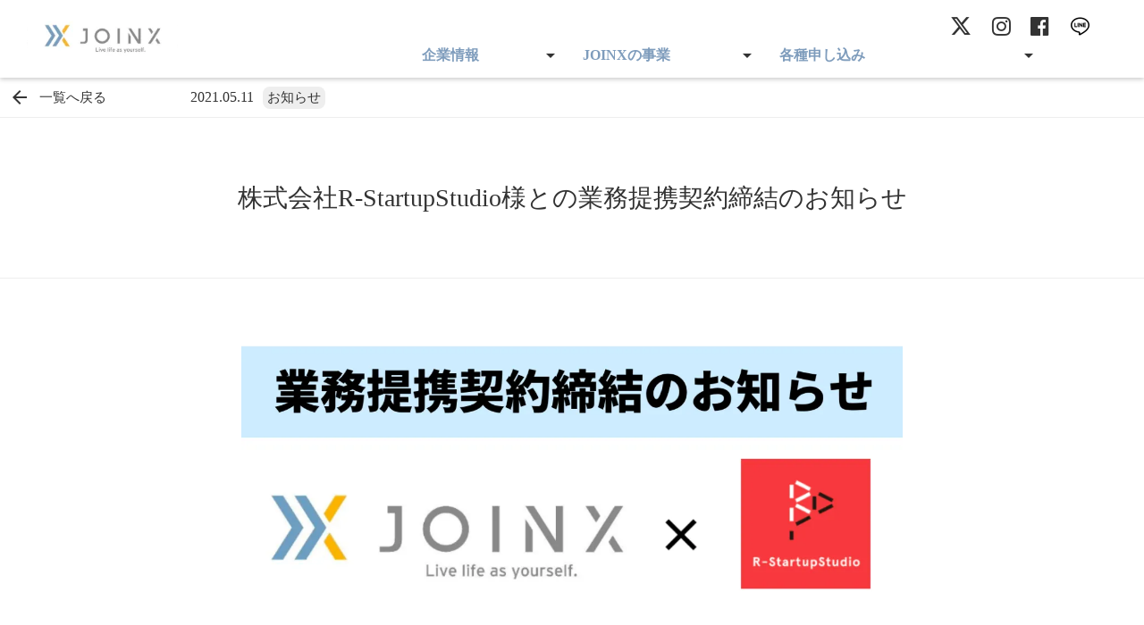

--- FILE ---
content_type: text/html;charset=utf-8
request_url: https://joinx.net/posts/qxCzq4VB
body_size: 68798
content:
<!DOCTYPE html>
<html lang="ja">
<head><meta charset="utf-8">
<meta name="viewport" content="width=device-width, initial-scale=1">
<title>JOINXブログ</title>
<link rel="preconnect" href="https://fonts.gstatic.com" crossorigin>
<meta name="generator" content="Studio.Design">
<meta name="robots" content="all">
<meta property="og:site_name" content="JOINXホームページ | 人、まち、仕事がつながる地域の拠点 | 富士市の地元企業のテレワーク・リモートワーク推進の拠点に">
<meta property="og:title" content="JOINXブログ">
<meta property="og:image" content="https://storage.googleapis.com/production-os-assets/assets/aa94cfad-4d15-45d9-81ca-e65964d72115">
<meta property="og:description" content="JOINXのブログです。">
<meta property="og:type" content="website">
<meta name="description" content="JOINXのブログです。">
<meta property="twitter:card" content="summary_large_image">
<meta property="twitter:image" content="https://storage.googleapis.com/production-os-assets/assets/aa94cfad-4d15-45d9-81ca-e65964d72115">
<meta name="apple-mobile-web-app-title" content="JOINXブログ">
<meta name="format-detection" content="telephone=no,email=no,address=no">
<meta name="chrome" content="nointentdetection">
<meta property="og:url" content="/posts/qxCzq4VB">
<link rel="icon" type="image/png" href="https://storage.googleapis.com/production-os-assets/assets/a5c46264-cb94-4535-9957-c37d442b0dc9" data-hid="2c9d455">
<link rel="apple-touch-icon" type="image/png" href="https://storage.googleapis.com/production-os-assets/assets/a5c46264-cb94-4535-9957-c37d442b0dc9" data-hid="74ef90c"><link rel="modulepreload" as="script" crossorigin href="/_nuxt/entry.6bc2a31e.js"><link rel="preload" as="style" href="/_nuxt/entry.4bab7537.css"><link rel="prefetch" as="image" type="image/svg+xml" href="/_nuxt/close_circle.c7480f3c.svg"><link rel="prefetch" as="image" type="image/svg+xml" href="/_nuxt/round_check.0ebac23f.svg"><link rel="prefetch" as="script" crossorigin href="/_nuxt/LottieRenderer.7dff33f0.js"><link rel="prefetch" as="script" crossorigin href="/_nuxt/error-404.3f1be183.js"><link rel="prefetch" as="script" crossorigin href="/_nuxt/error-500.4ea9075f.js"><link rel="stylesheet" href="/_nuxt/entry.4bab7537.css"><style>.page-enter-active{transition:.6s cubic-bezier(.4,.4,0,1)}.page-leave-active{transition:.3s cubic-bezier(.4,.4,0,1)}.page-enter-from,.page-leave-to{opacity:0}</style><style>:root{--rebranding-loading-bg:#e5e5e5;--rebranding-loading-bar:#222}</style><style>.app[data-v-d12de11f]{align-items:center;flex-direction:column;height:100%;justify-content:center;width:100%}.title[data-v-d12de11f]{font-size:34px;font-weight:300;letter-spacing:2.45px;line-height:30px;margin:30px}</style><style>.DynamicAnnouncer[data-v-cc1e3fda]{height:1px;margin:-1px;overflow:hidden;padding:0;position:absolute;width:1px;clip:rect(0,0,0,0);border-width:0;white-space:nowrap}</style><style>.TitleAnnouncer[data-v-1a8a037a]{height:1px;margin:-1px;overflow:hidden;padding:0;position:absolute;width:1px;clip:rect(0,0,0,0);border-width:0;white-space:nowrap}</style><style>.publish-studio-style[data-v-74fe0335]{transition:.4s cubic-bezier(.4,.4,0,1)}</style><style>.product-font-style[data-v-ed93fc7d]{transition:.4s cubic-bezier(.4,.4,0,1)}</style><style>/*! * Font Awesome Free 6.4.2 by @fontawesome - https://fontawesome.com * License - https://fontawesome.com/license/free (Icons: CC BY 4.0, Fonts: SIL OFL 1.1, Code: MIT License) * Copyright 2023 Fonticons, Inc. */.fa-brands,.fa-solid{-moz-osx-font-smoothing:grayscale;-webkit-font-smoothing:antialiased;--fa-display:inline-flex;align-items:center;display:var(--fa-display,inline-block);font-style:normal;font-variant:normal;justify-content:center;line-height:1;text-rendering:auto}.fa-solid{font-family:Font Awesome\ 6 Free;font-weight:900}.fa-brands{font-family:Font Awesome\ 6 Brands;font-weight:400}:host,:root{--fa-style-family-classic:"Font Awesome 6 Free";--fa-font-solid:normal 900 1em/1 "Font Awesome 6 Free";--fa-style-family-brands:"Font Awesome 6 Brands";--fa-font-brands:normal 400 1em/1 "Font Awesome 6 Brands"}@font-face{font-display:block;font-family:Font Awesome\ 6 Free;font-style:normal;font-weight:900;src:url(https://storage.googleapis.com/production-os-assets/assets/fontawesome/1629704621943/6.4.2/webfonts/fa-solid-900.woff2) format("woff2"),url(https://storage.googleapis.com/production-os-assets/assets/fontawesome/1629704621943/6.4.2/webfonts/fa-solid-900.ttf) format("truetype")}@font-face{font-display:block;font-family:Font Awesome\ 6 Brands;font-style:normal;font-weight:400;src:url(https://storage.googleapis.com/production-os-assets/assets/fontawesome/1629704621943/6.4.2/webfonts/fa-brands-400.woff2) format("woff2"),url(https://storage.googleapis.com/production-os-assets/assets/fontawesome/1629704621943/6.4.2/webfonts/fa-brands-400.ttf) format("truetype")}</style><style>.spinner[data-v-36413753]{animation:loading-spin-36413753 1s linear infinite;height:16px;pointer-events:none;width:16px}.spinner[data-v-36413753]:before{border-bottom:2px solid transparent;border-right:2px solid transparent;border-color:transparent currentcolor currentcolor transparent;border-style:solid;border-width:2px;opacity:.2}.spinner[data-v-36413753]:after,.spinner[data-v-36413753]:before{border-radius:50%;box-sizing:border-box;content:"";height:100%;position:absolute;width:100%}.spinner[data-v-36413753]:after{border-left:2px solid transparent;border-top:2px solid transparent;border-color:currentcolor transparent transparent currentcolor;border-style:solid;border-width:2px;opacity:1}@keyframes loading-spin-36413753{0%{transform:rotate(0deg)}to{transform:rotate(1turn)}}</style><style>@font-face{font-family:grandam;font-style:normal;font-weight:400;src:url(https://storage.googleapis.com/studio-front/fonts/grandam.ttf) format("truetype")}@font-face{font-family:Material Icons;font-style:normal;font-weight:400;src:url(https://storage.googleapis.com/production-os-assets/assets/material-icons/1629704621943/MaterialIcons-Regular.eot);src:local("Material Icons"),local("MaterialIcons-Regular"),url(https://storage.googleapis.com/production-os-assets/assets/material-icons/1629704621943/MaterialIcons-Regular.woff2) format("woff2"),url(https://storage.googleapis.com/production-os-assets/assets/material-icons/1629704621943/MaterialIcons-Regular.woff) format("woff"),url(https://storage.googleapis.com/production-os-assets/assets/material-icons/1629704621943/MaterialIcons-Regular.ttf) format("truetype")}.StudioCanvas{display:flex;height:auto;min-height:100dvh}.StudioCanvas>.sd{min-height:100dvh;overflow:clip}a,abbr,address,article,aside,audio,b,blockquote,body,button,canvas,caption,cite,code,dd,del,details,dfn,div,dl,dt,em,fieldset,figcaption,figure,footer,form,h1,h2,h3,h4,h5,h6,header,hgroup,html,i,iframe,img,input,ins,kbd,label,legend,li,main,mark,menu,nav,object,ol,p,pre,q,samp,section,select,small,span,strong,sub,summary,sup,table,tbody,td,textarea,tfoot,th,thead,time,tr,ul,var,video{border:0;font-family:sans-serif;line-height:1;list-style:none;margin:0;padding:0;text-decoration:none;-webkit-font-smoothing:antialiased;-webkit-backface-visibility:hidden;box-sizing:border-box;color:#333;transition:.3s cubic-bezier(.4,.4,0,1);word-spacing:1px}a:focus:not(:focus-visible),button:focus:not(:focus-visible),summary:focus:not(:focus-visible){outline:none}nav ul{list-style:none}blockquote,q{quotes:none}blockquote:after,blockquote:before,q:after,q:before{content:none}a,button{background:transparent;font-size:100%;margin:0;padding:0;vertical-align:baseline}ins{text-decoration:none}ins,mark{background-color:#ff9;color:#000}mark{font-style:italic;font-weight:700}del{text-decoration:line-through}abbr[title],dfn[title]{border-bottom:1px dotted;cursor:help}table{border-collapse:collapse;border-spacing:0}hr{border:0;border-top:1px solid #ccc;display:block;height:1px;margin:1em 0;padding:0}input,select{vertical-align:middle}textarea{resize:none}.clearfix:after{clear:both;content:"";display:block}[slot=after] button{overflow-anchor:none}</style><style>.sd{flex-wrap:nowrap;max-width:100%;pointer-events:all;z-index:0;-webkit-overflow-scrolling:touch;align-content:center;align-items:center;display:flex;flex:none;flex-direction:column;position:relative}.sd::-webkit-scrollbar{display:none}.sd,.sd.richText *{transition-property:all,--g-angle,--g-color-0,--g-position-0,--g-color-1,--g-position-1,--g-color-2,--g-position-2,--g-color-3,--g-position-3,--g-color-4,--g-position-4,--g-color-5,--g-position-5,--g-color-6,--g-position-6,--g-color-7,--g-position-7,--g-color-8,--g-position-8,--g-color-9,--g-position-9,--g-color-10,--g-position-10,--g-color-11,--g-position-11}input.sd,textarea.sd{align-content:normal}.sd[tabindex]:focus{outline:none}.sd[tabindex]:focus-visible{outline:1px solid;outline-color:Highlight;outline-color:-webkit-focus-ring-color}input[type=email],input[type=tel],input[type=text],select,textarea{-webkit-appearance:none}select{cursor:pointer}.frame{display:block;overflow:hidden}.frame>iframe{height:100%;width:100%}.frame .formrun-embed>iframe:not(:first-child){display:none!important}.image{position:relative}.image:before{background-position:50%;background-size:cover;border-radius:inherit;content:"";height:100%;left:0;pointer-events:none;position:absolute;top:0;transition:inherit;width:100%;z-index:-2}.sd.file{cursor:pointer;flex-direction:row;outline:2px solid transparent;outline-offset:-1px;overflow-wrap:anywhere;word-break:break-word}.sd.file:focus-within{outline-color:Highlight;outline-color:-webkit-focus-ring-color}.file>input[type=file]{opacity:0;pointer-events:none;position:absolute}.sd.text,.sd:where(.icon){align-content:center;align-items:center;display:flex;flex-direction:row;justify-content:center;overflow:visible;overflow-wrap:anywhere;word-break:break-word}.sd:where(.icon.fa){display:inline-flex}.material-icons{align-items:center;display:inline-flex;font-family:Material Icons;font-size:24px;font-style:normal;font-weight:400;justify-content:center;letter-spacing:normal;line-height:1;text-transform:none;white-space:nowrap;word-wrap:normal;direction:ltr;text-rendering:optimizeLegibility;-webkit-font-smoothing:antialiased}.sd:where(.icon.material-symbols){align-items:center;display:flex;font-style:normal;font-variation-settings:"FILL" var(--symbol-fill,0),"wght" var(--symbol-weight,400);justify-content:center;min-height:1em;min-width:1em}.sd.material-symbols-outlined{font-family:Material Symbols Outlined}.sd.material-symbols-rounded{font-family:Material Symbols Rounded}.sd.material-symbols-sharp{font-family:Material Symbols Sharp}.sd.material-symbols-weight-100{--symbol-weight:100}.sd.material-symbols-weight-200{--symbol-weight:200}.sd.material-symbols-weight-300{--symbol-weight:300}.sd.material-symbols-weight-400{--symbol-weight:400}.sd.material-symbols-weight-500{--symbol-weight:500}.sd.material-symbols-weight-600{--symbol-weight:600}.sd.material-symbols-weight-700{--symbol-weight:700}.sd.material-symbols-fill{--symbol-fill:1}a,a.icon,a.text{-webkit-tap-highlight-color:rgba(0,0,0,.15)}.fixed{z-index:2}.sticky{z-index:1}.button{transition:.4s cubic-bezier(.4,.4,0,1)}.button,.link{cursor:pointer}.submitLoading{opacity:.5!important;pointer-events:none!important}.richText{display:block;word-break:break-word}.richText [data-thread],.richText a,.richText blockquote,.richText em,.richText h1,.richText h2,.richText h3,.richText h4,.richText li,.richText ol,.richText p,.richText p>code,.richText pre,.richText pre>code,.richText s,.richText strong,.richText table tbody,.richText table tbody tr,.richText table tbody tr>td,.richText table tbody tr>th,.richText u,.richText ul{backface-visibility:visible;color:inherit;font-family:inherit;font-size:inherit;font-style:inherit;font-weight:inherit;letter-spacing:inherit;line-height:inherit;text-align:inherit}.richText p{display:block;margin:10px 0}.richText>p{min-height:1em}.richText img,.richText video{height:auto;max-width:100%;vertical-align:bottom}.richText h1{display:block;font-size:3em;font-weight:700;margin:20px 0}.richText h2{font-size:2em}.richText h2,.richText h3{display:block;font-weight:700;margin:10px 0}.richText h3{font-size:1em}.richText h4,.richText h5{font-weight:600}.richText h4,.richText h5,.richText h6{display:block;font-size:1em;margin:10px 0}.richText h6{font-weight:500}.richText [data-type=table]{overflow-x:auto}.richText [data-type=table] p{white-space:pre-line;word-break:break-all}.richText table{border:1px solid #f2f2f2;border-collapse:collapse;border-spacing:unset;color:#1a1a1a;font-size:14px;line-height:1.4;margin:10px 0;table-layout:auto}.richText table tr th{background:hsla(0,0%,96%,.5)}.richText table tr td,.richText table tr th{border:1px solid #f2f2f2;max-width:240px;min-width:100px;padding:12px}.richText table tr td p,.richText table tr th p{margin:0}.richText blockquote{border-left:3px solid rgba(0,0,0,.15);font-style:italic;margin:10px 0;padding:10px 15px}.richText [data-type=embed_code]{margin:20px 0;position:relative}.richText [data-type=embed_code]>.height-adjuster>.wrapper{position:relative}.richText [data-type=embed_code]>.height-adjuster>.wrapper[style*=padding-top] iframe{height:100%;left:0;position:absolute;top:0;width:100%}.richText [data-type=embed_code][data-embed-sandbox=true]{display:block;overflow:hidden}.richText [data-type=embed_code][data-embed-code-type=instagram]>.height-adjuster>.wrapper[style*=padding-top]{padding-top:100%}.richText [data-type=embed_code][data-embed-code-type=instagram]>.height-adjuster>.wrapper[style*=padding-top] blockquote{height:100%;left:0;overflow:hidden;position:absolute;top:0;width:100%}.richText [data-type=embed_code][data-embed-code-type=codepen]>.height-adjuster>.wrapper{padding-top:50%}.richText [data-type=embed_code][data-embed-code-type=codepen]>.height-adjuster>.wrapper iframe{height:100%;left:0;position:absolute;top:0;width:100%}.richText [data-type=embed_code][data-embed-code-type=slideshare]>.height-adjuster>.wrapper{padding-top:56.25%}.richText [data-type=embed_code][data-embed-code-type=slideshare]>.height-adjuster>.wrapper iframe{height:100%;left:0;position:absolute;top:0;width:100%}.richText [data-type=embed_code][data-embed-code-type=speakerdeck]>.height-adjuster>.wrapper{padding-top:56.25%}.richText [data-type=embed_code][data-embed-code-type=speakerdeck]>.height-adjuster>.wrapper iframe{height:100%;left:0;position:absolute;top:0;width:100%}.richText [data-type=embed_code][data-embed-code-type=snapwidget]>.height-adjuster>.wrapper{padding-top:30%}.richText [data-type=embed_code][data-embed-code-type=snapwidget]>.height-adjuster>.wrapper iframe{height:100%;left:0;position:absolute;top:0;width:100%}.richText [data-type=embed_code][data-embed-code-type=firework]>.height-adjuster>.wrapper fw-embed-feed{-webkit-user-select:none;-moz-user-select:none;user-select:none}.richText [data-type=embed_code_empty]{display:none}.richText ul{margin:0 0 0 20px}.richText ul li{list-style:disc;margin:10px 0}.richText ul li p{margin:0}.richText ol{margin:0 0 0 20px}.richText ol li{list-style:decimal;margin:10px 0}.richText ol li p{margin:0}.richText hr{border-top:1px solid #ccc;margin:10px 0}.richText p>code{background:#eee;border:1px solid rgba(0,0,0,.1);border-radius:6px;display:inline;margin:2px;padding:0 5px}.richText pre{background:#eee;border-radius:6px;font-family:Menlo,Monaco,Courier New,monospace;margin:20px 0;padding:25px 35px;white-space:pre-wrap}.richText pre code{border:none;padding:0}.richText strong{color:inherit;display:inline;font-family:inherit;font-weight:900}.richText em{font-style:italic}.richText a,.richText u{text-decoration:underline}.richText a{color:#007cff;display:inline}.richText s{text-decoration:line-through}.richText [data-type=table_of_contents]{background-color:#f5f5f5;border-radius:2px;color:#616161;font-size:16px;list-style:none;margin:0;padding:24px 24px 8px;text-decoration:underline}.richText [data-type=table_of_contents] .toc_list{margin:0}.richText [data-type=table_of_contents] .toc_item{color:currentColor;font-size:inherit!important;font-weight:inherit;list-style:none}.richText [data-type=table_of_contents] .toc_item>a{border:none;color:currentColor;font-size:inherit!important;font-weight:inherit;text-decoration:none}.richText [data-type=table_of_contents] .toc_item>a:hover{opacity:.7}.richText [data-type=table_of_contents] .toc_item--1{margin:0 0 16px}.richText [data-type=table_of_contents] .toc_item--2{margin:0 0 16px;padding-left:2rem}.richText [data-type=table_of_contents] .toc_item--3{margin:0 0 16px;padding-left:4rem}.sd.section{align-content:center!important;align-items:center!important;flex-direction:column!important;flex-wrap:nowrap!important;height:auto!important;max-width:100%!important;padding:0!important;width:100%!important}.sd.section-inner{position:static!important}@property --g-angle{syntax:"<angle>";inherits:false;initial-value:180deg}@property --g-color-0{syntax:"<color>";inherits:false;initial-value:transparent}@property --g-position-0{syntax:"<percentage>";inherits:false;initial-value:.01%}@property --g-color-1{syntax:"<color>";inherits:false;initial-value:transparent}@property --g-position-1{syntax:"<percentage>";inherits:false;initial-value:100%}@property --g-color-2{syntax:"<color>";inherits:false;initial-value:transparent}@property --g-position-2{syntax:"<percentage>";inherits:false;initial-value:100%}@property --g-color-3{syntax:"<color>";inherits:false;initial-value:transparent}@property --g-position-3{syntax:"<percentage>";inherits:false;initial-value:100%}@property --g-color-4{syntax:"<color>";inherits:false;initial-value:transparent}@property --g-position-4{syntax:"<percentage>";inherits:false;initial-value:100%}@property --g-color-5{syntax:"<color>";inherits:false;initial-value:transparent}@property --g-position-5{syntax:"<percentage>";inherits:false;initial-value:100%}@property --g-color-6{syntax:"<color>";inherits:false;initial-value:transparent}@property --g-position-6{syntax:"<percentage>";inherits:false;initial-value:100%}@property --g-color-7{syntax:"<color>";inherits:false;initial-value:transparent}@property --g-position-7{syntax:"<percentage>";inherits:false;initial-value:100%}@property --g-color-8{syntax:"<color>";inherits:false;initial-value:transparent}@property --g-position-8{syntax:"<percentage>";inherits:false;initial-value:100%}@property --g-color-9{syntax:"<color>";inherits:false;initial-value:transparent}@property --g-position-9{syntax:"<percentage>";inherits:false;initial-value:100%}@property --g-color-10{syntax:"<color>";inherits:false;initial-value:transparent}@property --g-position-10{syntax:"<percentage>";inherits:false;initial-value:100%}@property --g-color-11{syntax:"<color>";inherits:false;initial-value:transparent}@property --g-position-11{syntax:"<percentage>";inherits:false;initial-value:100%}</style><style>.snackbar[data-v-e23c1c77]{align-items:center;background:#fff;border:1px solid #ededed;border-radius:6px;box-shadow:0 16px 48px -8px rgba(0,0,0,.08),0 10px 25px -5px rgba(0,0,0,.11);display:flex;flex-direction:row;gap:8px;justify-content:space-between;left:50%;max-width:90vw;padding:16px 20px;position:fixed;top:32px;transform:translateX(-50%);-webkit-user-select:none;-moz-user-select:none;user-select:none;width:480px;z-index:9999}.snackbar.v-enter-active[data-v-e23c1c77],.snackbar.v-leave-active[data-v-e23c1c77]{transition:.4s cubic-bezier(.4,.4,0,1)}.snackbar.v-enter-from[data-v-e23c1c77],.snackbar.v-leave-to[data-v-e23c1c77]{opacity:0;transform:translate(-50%,-10px)}.snackbar .convey[data-v-e23c1c77]{align-items:center;display:flex;flex-direction:row;gap:8px;padding:0}.snackbar .convey .icon[data-v-e23c1c77]{background-position:50%;background-repeat:no-repeat;flex-shrink:0;height:24px;width:24px}.snackbar .convey .message[data-v-e23c1c77]{font-size:14px;font-style:normal;font-weight:400;line-height:20px;white-space:pre-line}.snackbar .convey.error .icon[data-v-e23c1c77]{background-image:url(/_nuxt/close_circle.c7480f3c.svg)}.snackbar .convey.error .message[data-v-e23c1c77]{color:#f84f65}.snackbar .convey.success .icon[data-v-e23c1c77]{background-image:url(/_nuxt/round_check.0ebac23f.svg)}.snackbar .convey.success .message[data-v-e23c1c77]{color:#111}.snackbar .button[data-v-e23c1c77]{align-items:center;border-radius:40px;color:#4b9cfb;display:flex;flex-shrink:0;font-family:Inter;font-size:12px;font-style:normal;font-weight:700;justify-content:center;line-height:16px;padding:4px 8px}.snackbar .button[data-v-e23c1c77]:hover{background:#f5f5f5}</style><style>a[data-v-757b86f2]{align-items:center;border-radius:4px;bottom:20px;height:20px;justify-content:center;left:20px;perspective:300px;position:fixed;transition:0s linear;width:84px;z-index:2000}@media (hover:hover){a[data-v-757b86f2]{transition:.4s cubic-bezier(.4,.4,0,1);will-change:width,height}a[data-v-757b86f2]:hover{height:32px;width:200px}}[data-v-757b86f2] .custom-fill path{fill:var(--03ccd9fe)}.fade-enter-active[data-v-757b86f2],.fade-leave-active[data-v-757b86f2]{position:absolute;transform:translateZ(0);transition:opacity .3s cubic-bezier(.4,.4,0,1);will-change:opacity,transform}.fade-enter-from[data-v-757b86f2],.fade-leave-to[data-v-757b86f2]{opacity:0}</style><style>.design-canvas__modal{height:100%;pointer-events:none;position:fixed;transition:none;width:100%;z-index:2}.design-canvas__modal:focus{outline:none}.design-canvas__modal.v-enter-active .studio-canvas,.design-canvas__modal.v-leave-active,.design-canvas__modal.v-leave-active .studio-canvas{transition:.4s cubic-bezier(.4,.4,0,1)}.design-canvas__modal.v-enter-active .studio-canvas *,.design-canvas__modal.v-leave-active .studio-canvas *{transition:none!important}.design-canvas__modal.isNone{transition:none}.design-canvas__modal .design-canvas__modal__base{height:100%;left:0;pointer-events:auto;position:fixed;top:0;transition:.4s cubic-bezier(.4,.4,0,1);width:100%;z-index:-1}.design-canvas__modal .studio-canvas{height:100%;pointer-events:none}.design-canvas__modal .studio-canvas>*{background:none!important;pointer-events:none}</style></head>
<body ><div id="__nuxt"><div><span></span><span></span><!----></div></div><script type="application/json" id="__NUXT_DATA__" data-ssr="true">[["Reactive",1],{"data":2,"state":62,"_errors":63,"serverRendered":65,"path":66,"pinia":67},{"dynamicDataposts/qxCzq4VB":3},{"cover":4,"WrKOkrNz":5,"Lp2aucdt":8,"ezXsHbxs":24,"author":25,"title":44,"body":45,"slug":46,"_meta":47,"_filter":58,"id":61},"https://storage.googleapis.com/studio-cms-assets/projects/d7WlDLkgWV/s-1240x700_v-fms_webp_88e541b2-e365-4e06-a711-0e8ce07b22b5.png",{"slug":6,"title":7,"oLJ_zAlU":8,"_meta":9,"_filter":22,"id":23},"info","お知らせ","#EEEEEE",{"project":10,"publishedAt":12,"createdAt":13,"order":14,"publishType":15,"schema":16,"uid":20,"updatedAt":21},{"id":11},"VeNTUgJp2oBVY8rZswAh",["Date","2022-12-25T04:24:02.000Z"],["Date","2022-12-25T04:23:59.000Z"],0,"change",{"id":17,"key":18,"postType":19},"m1eiGEbZ9KkFkLsdu0JH","crEJo6JE","blank","ZJUUUV7D",["Date","2024-11-21T10:14:45.000Z"],[],"NUqXrGgxaubQpxwWNUYC","2021.05.11",{"bio":26,"avatar":27,"title":28,"slug":29,"_meta":30,"_filter":42,"id":43},"","https://storage.googleapis.com/studio-cms-assets/projects/d7WlDLkgWV/s-512x512_webp_59bbbc79-f5f5-42f4-a776-b548c95eec4f.png","Webmaster","colten",{"project":31,"publishedAt":32,"createdAt":33,"order":34,"publishType":35,"schema":36,"uid":40,"updatedAt":41},{"id":11},["Date","2023-11-25T07:39:00.000Z"],["Date","2022-11-24T01:14:37.000Z"],1,"draft",{"id":37,"key":38,"postType":39},"j5Zulbd1XIBvpuIaomxc","writers","user","o1iNmxFU",["Date","2022-12-15T21:59:27.000Z"],[],"lfcS0GAbPWYjRoAaOJ7E","株式会社R-StartupStudio様との業務提携契約締結のお知らせ","\u003Cfigure data-uid=\"o7hGnePs\" data-time=\"1671151807744\" data-thread=\"\" style=\"text-align: \">\u003Cimg src=\"https://storage.googleapis.com/studio-cms-assets/projects/d7WlDLkgWV/s-1240x700_v-fms_webp_1b6bd2b3-18ef-4d48-b3cd-de7bbde5e679.png\" alt=\"\" width=\"\" height=\"\">\u003Cfigcaption>\u003C/figcaption>\u003C/figure>\u003Cp data-uid=\"jEDlzqeJ\" data-time=\"1671151823079\">これまでも両社ともにスタートアップや地方新規事業の支援を行ってきました。今後は連携し、地方で活動する挑戦者の支援を強化・拡大をするとともに、地方でもプロフェッショナルへ安心して相談できる環境を作ることで、新たなアイディアや技術の誕生を加速させるべく、この度の業務提携に至りました。\u003C/p>\u003Cp data-uid=\"GgUUp0TK\" data-time=\"1671151825429\">\u003C/p>\u003Cp data-uid=\"np6ZaUT_\" data-time=\"1671151823079\">【 協業による多角的支援 \u003Cs>コワーキングスペースのスタートアップスタジオ化\u003C/s> 】\u003Cbr>コロナ禍になり、働き方が多角化する中で、シェアオフィスやワークスペースを利用するなど、自社オフィスといった拠点を持たない起業家は増えています。 今回支援の拠点となる静岡県のコワーキングスペースでは、単に「働く場所を共有する」というよりも、各分野のプロフェッショナルとの繋がりを可能にし、クリエーターにとって働きやすく、多くの可能性が期待できる空間です。\u003Cbr>そこへ、R-StartupStudio様というプレシード段階 のプロジェクト(起業家)と各種クリエイターをマッチ ングして、プロジェクト支援をする仕組みを持つスタートアップスタジオが提携し、合わさることで、「地方のコワーキングスペースのスタートアップスタジオ化」を可能としました。\u003C/p>\u003Cp data-uid=\"fMWncpBz\" data-time=\"1671151823079\">〈関連記事〉\u003C/p>\u003Cp data-uid=\"JEioXXAU\" data-time=\"1671151836787\">\u003Ca href=\"https://www.atpress.ne.jp/news/258210\" data-has-link=\"true\">主役は地方！地方に眠る技術を世の中へ　 地方創生×スタートアップ　 協業による地方活性化に向けた共同支援が2021年5月始動\u003C/a>\u003C/p>\u003Cp data-uid=\"h3p5NJqN\" data-time=\"1671151841586\">\u003C/p>\u003Cp data-uid=\"FUv_GCDP\" data-time=\"1671151850933\">＜団体概要＞\u003C/p>\u003Cp data-uid=\"vGtyzooC\" data-time=\"1671151850934\">\u003Cbr>名称　　　：株式会社R-StartupStudio\u003Cbr>所在地　　：〒106-0041 東京都港区麻布台1-8-10 麻生偕成ビル1F\u003Cbr>代表者氏名：生原 雄大\u003Cbr>設立　　　：2019年1月\u003Cbr>事業内容　：スタートアップ支援とインキュベーションスタジオ\u003Cbr>URL：\u003Ca target=\"\" href=\"https://r-startupstudio.com\" data-has-link=\"true\" rel=\"\">https://r-startupstudio.com\u003C/a>\u003C/p>","qxCzq4VB",{"project":48,"publishedAt":49,"createdAt":50,"order":51,"publishType":15,"schema":52,"uid":56,"updatedAt":57},{"id":11},["Date","2021-05-11T00:51:00.000Z"],["Date","2022-12-16T00:49:26.000Z"],583,{"id":53,"key":54,"postType":55},"qErXova48Kgoatibj0Tr","posts","post","Dn4oj9rl",["Date","2023-11-25T06:39:13.000Z"],[59,60],"author:o1iNmxFU","WrKOkrNz:ZJUUUV7D","Z8oVJ90hqY1odcc7nXMY",{},{"dynamicDataposts/qxCzq4VB":64},null,true,"/posts/qxCzq4VB",{"cmsContentStore":68,"indexStore":72,"projectStore":75,"productStore":97,"pageHeadStore":852},{"listContentsMap":69,"contentMap":70},["Map"],["Map",71,3],"posts/qxCzq4VB",{"routeType":73,"host":74},"publish","joinx.net",{"project":76},{"id":77,"name":78,"type":79,"customDomain":26,"iconImage":26,"coverImage":80,"displayBadge":81,"integrations":82,"snapshot_path":95,"snapshot_id":96,"recaptchaSiteKey":-1},"d7WlDLkgWV","JOINX","web","https://storage.googleapis.com/production-os-assets/assets/aa94cfad-4d15-45d9-81ca-e65964d72115",false,[83,86,89,92],{"integration_name":84,"code":85},"custom-code","true",{"integration_name":87,"code":88},"google-analytics","G-3SY5FLXS9M",{"integration_name":90,"code":91},"google-tag-manager","GTM-W2G59MM",{"integration_name":93,"code":94},"typesquare","unused","https://storage.googleapis.com/studio-publish/projects/d7WlDLkgWV/BqN4g1GLWr/","BqN4g1GLWr",{"product":98,"isLoaded":65,"selectedModalIds":849,"redirectPage":64,"isInitializedRSS":81,"pageViewMap":850,"symbolViewMap":851},{"breakPoints":99,"colors":112,"fonts":113,"head":198,"info":204,"pages":211,"resources":730,"symbols":743,"style":753,"styleVars":755,"enablePassword":81,"classes":815,"publishedUid":848},[100,103,106,109],{"maxWidth":101,"name":102},480,"mobile",{"maxWidth":104,"name":105},990,"tablet",{"maxWidth":107,"name":108},320,"mini",{"maxWidth":110,"name":111},1280,"small",[],[114,144,149,153,158,162,166,168,170,172,174,178,182,184,186,190,194],{"family":115,"subsets":116,"variants":124,"vendor":143},"Fira Sans",[117,118,119,120,121,122,123],"cyrillic","cyrillic-ext","greek","greek-ext","latin","latin-ext","vietnamese",[125,126,127,128,129,130,131,132,133,134,135,136,137,138,139,140,141,142],"100","100italic","200","200italic","300","300italic","regular","italic","500","500italic","600","600italic","700","700italic","800","800italic","900","900italic","google",{"family":145,"subsets":146,"variants":148,"vendor":143},"Prompt",[121,122,147,123],"thai",[125,126,127,128,129,130,131,132,133,134,135,136,137,138,139,140,141,142],{"family":150,"subsets":151,"variants":152,"vendor":143},"Lato",[121,122],[125,126,129,130,131,132,137,138,141,142],{"family":154,"subsets":155,"variants":157,"vendor":143},"Noto Sans JP",[156,121],"japanese",[125,129,131,133,137,141],{"family":159,"subsets":160,"variants":161,"vendor":143},"Zen Maru Gothic",[117,119,156,121,122],[129,131,133,137,141],{"family":163,"subsets":164,"variants":165,"vendor":143},"Kosugi",[117,156,121,122],[131],{"family":167,"vendor":93},"新ゴ B JIS2004",{"family":169,"vendor":93},"新ゴ M JIS2004",{"family":171,"vendor":93},"ゴシックMB101 M JIS2004",{"family":173,"vendor":93},"ゴシックMB101 DB JIS2004",{"family":175,"subsets":176,"variants":177,"vendor":143},"Kosugi Maru",[117,156,121,122],[131],{"family":179,"subsets":180,"variants":181,"vendor":143},"Zen Kaku Gothic New",[117,156,121,122],[129,131,133,137,141],{"family":183,"vendor":93},"こぶりなゴシック W6 JIS2004",{"family":185,"vendor":93},"ヒラギノUD角ゴF W6 JIS2004",{"family":187,"subsets":188,"variants":189,"vendor":143},"Inter,'Noto Sans JP'",[117,118,119,120,121,122,123],[125,127,129,131,133,135,137,139,141],{"family":191,"subsets":192,"variants":193,"vendor":143},"Inter",[117,118,119,120,121,122,123],[125,127,129,131,133,135,137,139,141],{"family":195,"subsets":196,"variants":197,"vendor":143},"Roboto Condensed",[117,118,119,120,121,122,123],[129,130,131,132,137,138],{"favicon":199,"lang":200,"meta":201,"title":203},"https://storage.googleapis.com/production-os-assets/assets/a5c46264-cb94-4535-9957-c37d442b0dc9","ja",{"description":202,"og:image":26},"静岡県富士市に本社を置く企業、株式会社JOINXです。コワーキングスペース「WORX」を運営しております。駐車場あり 会議 自習室 読書 作業 ネット まったり 趣味 休憩 イベント サブカル フリーマーケット e-kagaku セミナー キッチンカー ポップアップストア ドリンク飲み放題 ゲーム ネット使い放題 コピー機 無料貸出品あり 電源 受付常駐 LINE 齊藤麻衣 リンカーン中村 月額会員 スポット利用 有料ルーム シェアオフィス 店頭販売 レッドブル","JOINXホームページ | 人、まち、仕事がつながる地域の拠点 | 富士市の地元企業のテレワーク・リモートワーク推進の拠点に",{"baseWidth":205,"created_at":206,"screen":207,"type":79,"updated_at":209,"version":210},1920,1518591100346,{"height":208,"isAutoHeight":81,"width":110,"workingState":81},600,1518792996878,"4.1.9",[212,225,238,253,265,276,287,292,296,300,304,308,312,316,320,324,328,331,339,347,355,363,371,379,387,395,403,411,419,427,435,441,449,457,465,473,485,494,499,505,511,520,529,538,547,556,565,574,583,593,602,611,620,629,638,642,647,651,655,659,663,667,671,675,679,683,687,691,694,704,710,716,725],{"head":213,"id":217,"position":218,"type":219,"uuid":220,"symbolIds":221},{"favicon":214,"lang":200,"meta":215,"title":203},"https://storage.googleapis.com/production-os-assets/assets/d27623e2-2f24-4d29-8b75-3549777f80e9",{"description":216,"og:image":26},"静岡県富士市に拠点を置く企業、株式会社JOINXです。コワーキングスペース「WORX」を運営しております。","/",{"x":14,"y":14},"page","383fd642-6038-4c94-827d-50987000b69a",[222,223,224],"9078eba6-3f96-4b8a-af5e-4cef63a4b47e","e4376a62-2d57-4618-a6d5-bdcae90aac0b","8f6bfafa-62eb-4d2d-8e08-b15624ebd034",{"head":226,"id":235,"type":219,"uuid":236,"symbolIds":237},{"customCode":227},{"bodyEnd":228,"headEnd":232},[229],{"memo":26,"src":230,"uuid":231},"\u003C!DOCTYPE html>\n\u003Chtml lang=\"en\">\n\u003Chead>\n  \u003Cmeta charset=\"UTF-8\" />\n  \u003Cmeta name=\"viewport\" content=\"width=device-width, initial-scale=1.0\" />\n  \u003Ctitle>Mt. Fuji Tours | 富士山ツアー\u003C/title>\n  \u003Clink href=\"https://cdn.jsdelivr.net/npm/tailwindcss@2.2.19/dist/tailwind.min.css\" rel=\"stylesheet\">\n  \u003Cstyle>\n    html {\n      scroll-behavior: smooth;\n    }\n  \u003C/style>\n\u003C/head>\n\n\u003Cbody class=\"bg-gray-50 text-gray-800 font-sans\">\n  \u003C!-- 言語切り替えボタン -->\n  \u003Cdiv class=\"fixed top-4 right-4 z-50\">\n    \u003Cbutton id=\"lang-toggle\" class=\"bg-blue-600 text-white px-4 py-2 rounded-full text-sm hover:bg-blue-700 transition\">\n      日本語\n    \u003C/button>\n  \u003C/div>\n\n  \u003C!-- Hero Section -->\n  \u003Cheader class=\"bg-blue-600 text-white text-center py-16\">\n    \u003Ch1 id=\"title\" class=\"text-4xl font-bold mb-4\">Mt. Fuji Adventure Tours\u003C/h1>\n    \u003Cp id=\"subtitle\" class=\"text-lg max-w-2xl mx-auto\">\n      Discover the beauty of Japan's most iconic mountain with our unforgettable guided tours.\n    \u003C/p>\n  \u003C/header>\n\n  \u003C!-- About Section -->\n  \u003Csection class=\"py-12 text-center max-w-3xl mx-auto px-4\">\n    \u003Ch2 id=\"about-title\" class=\"text-2xl font-semibold mb-4\">Why Choose Our Tours?\u003C/h2>\n    \u003Cp id=\"about-text\" class=\"text-gray-600\">\n      Experience the best of Mt. Fuji and its surroundings — from serene lakes and lush forests \n      to traditional villages and breathtaking views.\n    \u003C/p>\n  \u003C/section>\n\n  \u003C!-- Tour List Section -->\n  \u003Csection class=\"bg-white py-12 px-4\">\n    \u003Ch2 id=\"tour-title\" class=\"text-3xl font-bold text-center mb-8\">Our Featured Tours\u003C/h2>\n\n    \u003Cdiv class=\"grid grid-cols-1 md:grid-cols-2 gap-8 max-w-5xl mx-auto\">\n\n      \u003Cdiv class=\"tour-card bg-gray-100 p-6 rounded-2xl shadow hover:shadow-lg transition\">\n        \u003Ch3 id=\"tour1-title\" class=\"text-xl font-semibold mb-2\">1. Mt. Fuji Climbing Experience\u003C/h3>\n        \u003Cp id=\"tour1-text\" class=\"text-gray-600 mb-4\">\n          Join a guided climb to Japan’s highest peak and watch the sunrise from the summit.\n        \u003C/p>\n        \u003Cul class=\"text-sm text-gray-500\" id=\"tour1-info\">\n          \u003Cli>⏱ Duration: 2 days / 1 night\u003C/li>\n          \u003Cli>📍 Starting Point: Kawaguchiko Station\u003C/li>\n          \u003Cli>💴 Price: ¥35,000 per person\u003C/li>\n        \u003C/ul>\n      \u003C/div>\n\n      \u003Cdiv class=\"tour-card bg-gray-100 p-6 rounded-2xl shadow hover:shadow-lg transition\">\n        \u003Ch3 id=\"tour2-title\" class=\"text-xl font-semibold mb-2\">2. Fuji Five Lakes Cycling Tour\u003C/h3>\n        \u003Cp id=\"tour2-text\" class=\"text-gray-600 mb-4\">\n          Explore the scenic Fuji Five Lakes area by bike, perfect for nature lovers and photographers.\n        \u003C/p>\n        \u003Cul class=\"text-sm text-gray-500\" id=\"tour2-info\">\n          \u003Cli>⏱ Duration: 1 day\u003C/li>\n          \u003Cli>📍 Starting Point: Lake Kawaguchi\u003C/li>\n          \u003Cli>💴 Price: ¥12,000 per person\u003C/li>\n        \u003C/ul>\n      \u003C/div>\n\n      \u003Cdiv class=\"tour-card bg-gray-100 p-6 rounded-2xl shadow hover:shadow-lg transition\">\n        \u003Ch3 id=\"tour3-title\" class=\"text-xl font-semibold mb-2\">3. Cultural Heritage & Onsen Tour\u003C/h3>\n        \u003Cp id=\"tour3-text\" class=\"text-gray-600 mb-4\">\n          Visit traditional villages, taste local cuisine, and relax in hot springs with Fuji views.\n        \u003C/p>\n        \u003Cul class=\"text-sm text-gray-500\" id=\"tour3-info\">\n          \u003Cli>⏱ Duration: 1 day\u003C/li>\n          \u003Cli>📍 Starting Point: Gotemba Station\u003C/li>\n          \u003Cli>💴 Price: ¥18,000 per person\u003C/li>\n        \u003C/ul>\n      \u003C/div>\n\n      \u003Cdiv class=\"tour-card bg-gray-100 p-6 rounded-2xl shadow hover:shadow-lg transition\">\n        \u003Ch3 id=\"tour4-title\" class=\"text-xl font-semibold mb-2\">4. Lake Ashi Cruise & Hakone Day Trip\u003C/h3>\n        \u003Cp id=\"tour4-text\" class=\"text-gray-600 mb-4\">\n          Take a relaxing cruise on Lake Ashi and explore the historic Hakone Shrine with Mt. Fuji views.\n        \u003C/p>\n        \u003Cul class=\"text-sm text-gray-500\" id=\"tour4-info\">\n          \u003Cli>⏱ Duration: 1 day\u003C/li>\n          \u003Cli>📍 Starting Point: Odawara Station\u003C/li>\n          \u003Cli>💴 Price: ¥15,000 per person\u003C/li>\n        \u003C/ul>\n      \u003C/div>\n\n    \u003C/div>\n  \u003C/section>\n\n  \u003C!-- Contact Section -->\n  \u003Csection class=\"bg-blue-50 py-12 text-center\">\n    \u003Ch2 id=\"contact-title\" class=\"text-2xl font-semibold mb-4\">Book Your Adventure Today!\u003C/h2>\n    \u003Cp id=\"contact-text\" class=\"text-gray-600 mb-6\">\n      Contact us for more details, group discounts, or custom tour plans.\n    \u003C/p>\n    \u003Ca href=\"mailto:info@fujitours.jp\" id=\"contact-button\"\n       class=\"bg-blue-600 text-white px-6 py-3 rounded-full font-medium hover:bg-blue-700 transition\">\n      Contact Us\n    \u003C/a>\n  \u003C/section>\n\n  \u003C!-- Footer -->\n  \u003Cfooter class=\"bg-gray-800 text-gray-300 text-center py-6 text-sm\">\n    © 2025 Mt. Fuji Adventure Tours. All rights reserved.\n  \u003C/footer>\n\n  \u003C!-- JavaScript: 言語切り替え -->\n  \u003Cscript>\n    const langBtn = document.getElementById(\"lang-toggle\");\n    let isJapanese = false;\n\n    const texts = {\n      en: {\n        title: \"Mt. Fuji Adventure Tours\",\n        subtitle: \"Discover the beauty of Japan's most iconic mountain with our unforgettable guided tours.\",\n        aboutTitle: \"Why Choose Our Tours?\",\n        aboutText: \"Experience the best of Mt. Fuji and its surroundings — from serene lakes and lush forests to traditional villages and breathtaking views.\",\n        tourTitle: \"Our Featured Tours\",\n        tour1: [\"1. Mt. Fuji Climbing Experience\", \"Join a guided climb to Japan’s highest peak and watch the sunrise from the summit.\", \"⏱ Duration: 2 days / 1 night\u003Cbr>📍 Starting Point: Kawaguchiko Station\u003Cbr>💴 Price: ¥35,000 per person\"],\n        tour2: [\"2. Fuji Five Lakes Cycling Tour\", \"Explore the scenic Fuji Five Lakes area by bike, perfect for nature lovers and photographers.\", \"⏱ Duration: 1 day\u003Cbr>📍 Starting Point: Lake Kawaguchi\u003Cbr>💴 Price: ¥12,000 per person\"],\n        tour3: [\"3. Cultural Heritage & Onsen Tour\", \"Visit traditional villages, taste local cuisine, and relax in hot springs with Fuji views.\", \"⏱ Duration: 1 day\u003Cbr>📍 Starting Point: Gotemba Station\u003Cbr>💴 Price: ¥18,000 per person\"],\n        tour4: [\"4. Lake Ashi Cruise & Hakone Day Trip\", \"Take a relaxing cruise on Lake Ashi and explore the historic Hakone Shrine with Mt. Fuji views.\", \"⏱ Duration: 1 day\u003Cbr>📍 Starting Point: Odawara Station\u003Cbr>💴 Price: ¥15,000 per person\"],\n        contactTitle: \"Book Your Adventure Today!\",\n        contactText: \"Contact us for more details, group discounts, or custom tour plans.\",\n        contactButton: \"Contact Us\"\n      },\n      ja: {\n        title: \"富士山アドベンチャーツアー\",\n        subtitle: \"日本の象徴・富士山の美しさを体験する特別なガイド付きツアーへ。\",\n        aboutTitle: \"私たちのツアーが選ばれる理由\",\n        aboutText: \"富士山周辺の自然、伝統、絶景を一度に楽しめる充実のプランをご用意しています。\",\n        tourTitle: \"おすすめツアー\",\n        tour1: [\"1. 富士山登山体験ツアー\", \"ガイド付きで日本最高峰の山へ登頂。山頂からのご来光は一生の思い出に。\", \"⏱ 所要時間：1泊2日\u003Cbr>📍 出発地：河口湖駅\u003Cbr>💴 料金：お一人様 ¥35,000\"],\n        tour2: [\"2. 富士五湖サイクリングツアー\", \"自然と写真を楽しみながら、富士五湖エリアを自転車で巡る1日旅。\", \"⏱ 所要時間：日帰り\u003Cbr>📍 出発地：河口湖\u003Cbr>💴 料金：お一人様 ¥12,000\"],\n        tour3: [\"3. 文化体験と温泉ツアー\", \"伝統的な村や郷土料理を巡り、富士山を望む温泉で癒されるリラックス旅。\", \"⏱ 所要時間：日帰り\u003Cbr>📍 出発地：御殿場駅\u003Cbr>💴 料金：お一人様 ¥18,000\"],\n        tour4: [\"4. 芦ノ湖クルーズ＆箱根日帰りツアー\", \"芦ノ湖クルーズと箱根神社散策で、富士山の絶景を満喫。\", \"⏱ 所要時間：日帰り\u003Cbr>📍 出発地：小田原駅\u003Cbr>💴 料金：お一人様 ¥15,000\"],\n        contactTitle: \"今すぐツアーを予約！\",\n        contactText: \"詳細や団体割引、カスタムツアーのご相談はお気軽にお問い合わせください。\",\n        contactButton: \"お問い合わせ\"\n      }\n    };\n\n    function setLang(lang) {\n      const t = texts[lang];\n      document.getElementById(\"title\").textContent = t.title;\n      document.getElementById(\"subtitle\").textContent = t.subtitle;\n      document.getElementById(\"about-title\").textContent = t.aboutTitle;\n      document.getElementById(\"about-text\").textContent = t.aboutText;\n      document.getElementById(\"tour-title\").textContent = t.tourTitle;\n\n      for (let i = 1; i \u003C= 4; i++) {\n        document.getElementById(`tour${i}-title`).textContent = t[`tour${i}`][0];\n        document.getElementById(`tour${i}-text`).textContent = t[`tour${i}`][1];\n        document.getElementById(`tour${i}-info`).innerHTML = t[`tour${i}`][2];\n      }\n\n      document.getElementById(\"contact-title\").textContent = t.contactTitle;\n      document.getElementById(\"contact-text\").textContent = t.contactText;\n      document.getElementById(\"contact-button\").textContent = t.contactButton;\n    }\n\n    langBtn.addEventListener(\"click\", () => {\n      isJapanese = !isJapanese;\n      langBtn.textContent = isJapanese ? \"English\" : \"日本語\";\n      setLang(isJapanese ? \"ja\" : \"en\");\n    });\n  \u003C/script>\n\u003C/body>\n\u003C/html>\n","a85954b9-8ee0-4269-8694-a7336fdb5812",[233],{"memo":26,"src":26,"uuid":234},"0a164e37-be0f-4a18-b0e9-b9d226d655d0","3","b9d4e2c2-006a-48fe-b571-8c24992641fe",[],{"head":239,"id":249,"type":219,"uuid":250,"symbolIds":251},{"customCode":240,"meta":245,"title":248},{"bodyEnd":241},[242],{"memo":26,"src":243,"uuid":244},"\u003Cscript src=\"https://ajax.googleapis.com/ajax/libs/jquery/3.4.1/jquery.min.js\">\u003C/script>\n\u003Cscript src=\"https://cdnjs.cloudflare.com/ajax/libs/jquery-easing/1.4.1/jquery.easing.min.js\">\u003C/script>\n\u003Cscript src=\"https://cdnjs.cloudflare.com/ajax/libs/jquery-throttle-debounce/1.1/jquery.ba-throttle-debounce.js\">\u003C/script>\n\u003Cscript>\nvar img = $('#space-logo');\nvar initialWidth = img.width();\nvar initialHeight = img.height();\n\n$(function() {\n  $(window).scroll(\n    $.throttle(250, function() {\n        if ($(window).scrollTop() != 0) {\n            img.stop().animate({\n                width: initialWidth * 0.7,\n                height: initialHeight * 0.7\n            }, 300,'swing');\n        } else if ($(window).scrollTop() == 0 ) {\n            img.stop().animate({\n                width: initialWidth,\n                height: initialHeight\n            }, 300,'swing');\n        }\n    })\n  );\n});\n\u003C/script>","f0583104-f009-40e2-a863-cebf4fc366d4",{"description":246,"robots":247},"地域実践アカデミー　宇宙科学科のページです。この科では、鹿児島県南種子町に建設中の宇宙基地や、科学教室、地域クラブの1部活を包括します。","noindex","地域実践アカデミー | 宇宙科学科","space","2b115e70-f3ab-42d1-a061-68e52d562e0a",[252,224,223],"4883dc70-fcfa-4373-8a30-fca64ff01846",{"head":254,"id":262,"type":219,"uuid":263,"symbolIds":264},{"customCode":255,"meta":259,"title":261},{"bodyEnd":256},[257],{"memo":26,"src":258,"uuid":244},"\u003Cscript src=\"https://ajax.googleapis.com/ajax/libs/jquery/3.4.1/jquery.min.js\">\u003C/script>\n\u003Cscript src=\"https://cdnjs.cloudflare.com/ajax/libs/jquery-easing/1.4.1/jquery.easing.min.js\">\u003C/script>\n\u003Cscript src=\"https://cdnjs.cloudflare.com/ajax/libs/jquery-throttle-debounce/1.1/jquery.ba-throttle-debounce.js\">\u003C/script>\n\u003Cscript>\nvar img = $('#main-logo');\nvar initialWidth = img.width();\nvar initialHeight = img.height();\n\n$(function() {\n  $(window).scroll(\n    $.throttle(250, function() {\n        if ($(window).scrollTop() != 0) {\n            img.stop().animate({\n                width: initialWidth * 0.7,\n                height: initialHeight * 0.7\n            }, 300,'swing');\n        } else if ($(window).scrollTop() == 0 ) {\n            img.stop().animate({\n                width: initialWidth,\n                height: initialHeight\n            }, 300,'swing');\n        }\n    })\n  );\n});\n\u003C/script>",{"description":260,"robots":247},"地域実践アカデミー　女性活躍科のページです。この科では、このみ会、みらいてらす、はぐくむFUJIオフィシャルサポーターを包括します。","地域実践アカデミー | 女性活躍科","josei","f474f0c0-7b90-470c-b192-be7ef32687b4",[222,224,223],{"head":266,"id":273,"type":219,"uuid":274,"symbolIds":275},{"customCode":267,"meta":270,"title":272},{"bodyEnd":268},[269],{"memo":26,"src":258,"uuid":244},{"description":271,"robots":247},"地域実践アカデミー　地域経営科のページです。この科では、大学生3ヶ月インターンシップやご当地ハンバーガー、地域活性化、地域クラブ、産学官金連携を包括します。","地域実践アカデミー | 地域経営科","keiei","c183b3c8-52e4-48f7-83b1-d1bff0b53545",[222,224,223],{"head":277,"id":284,"type":219,"uuid":285,"symbolIds":286},{"customCode":278,"meta":281,"title":283},{"bodyEnd":279},[280],{"memo":26,"src":258,"uuid":244},{"description":282},"JOINXの事業、地域実践アカデミーのページです。地域経営科/宇宙科学科/女性活躍科の3つのカテゴリーがございます。","地域実践アカデミー | TOPページ","academy","a2d6bbc4-15e2-4ba9-b121-d319865581e3",[222,224,223],{"id":288,"redirectTo":289,"type":290,"uuid":291},"worx/recipe/worx新富士","/worxshinfuji","redirect","8368df27-5d31-4619-8484-50fe51e91fe6",{"id":293,"redirectTo":294,"type":290,"uuid":295},"worx/recipe/fuji","/worxfuji","61438375-c775-42e5-be8f-0b821ee62fd6",{"id":297,"redirectTo":298,"type":290,"uuid":299},"worx/recipe/worxnagoya","/coworking#worxnagoya","5e0b72f5-e09a-4852-802a-8caa23b80849",{"id":301,"redirectTo":302,"type":290,"uuid":303},"worx/recipe_category/岡山","/coworking#cocreation","20f20f48-e6f0-40c9-983d-2f9610890528",{"id":305,"redirectTo":306,"type":290,"uuid":307},"worx/recipe/fujibiz","/worxfujihojin","202c0212-3526-433a-b45b-4ad6029914bb",{"id":309,"redirectTo":310,"type":290,"uuid":311},"blog/company","/aboutus","d4ec5693-b79a-4f53-aad2-5aba12eead00",{"id":313,"redirectTo":314,"type":290,"uuid":315},"blog/news","/blog","e340e9c5-f396-43be-b994-4f6c4f8e2d75",{"id":317,"redirectTo":318,"type":290,"uuid":319},"worx/price","/worxfuji#price","b0a55b93-e007-4ad4-bbed-9d2e3195d865",{"id":321,"redirectTo":322,"type":290,"uuid":323},"worx/recipe","/coworking","b81af676-f56d-4fa4-bf04-b6c0684b0d3a",{"id":325,"redirectTo":326,"type":290,"uuid":327},"contact2","/contact","03253f6c-b753-4ba5-97d9-697c9f29c392",{"id":329,"redirectTo":294,"type":290,"uuid":330},"worx","5e513a86-f6e2-416f-a18f-555fd7c12a98",{"head":332,"id":336,"type":219,"uuid":337,"symbolIds":338},{"meta":333,"title":335},{"description":334},"株式会社JOINXは、静岡県富士市に本社を置く企業です。コワーキング事業を始め、地方活性化事業、テレワーク推進事業をはじめ、産学金官連携した持続可能な地方創生を目指します。","会社案内","aboutus","509342e2-12d5-4be2-9659-3a415b13c6f1",[222,223],{"head":340,"id":344,"type":219,"uuid":345,"symbolIds":346},{"meta":341,"title":343},{"description":342},"仲間や地域社会に“JOIN”して、関わる⼈すべてが⾃分らしく⽣きられる社会の構築・未来の創造に貢献します。","企業理念","ourvision","a548977a-c543-43bd-b9b8-86fa603d0f63",[222],{"head":348,"id":352,"type":219,"uuid":353,"symbolIds":354},{"meta":349,"title":351},{"description":350},"JOINXを支えてくださるメンバーを紹介します。"," チームメンバー紹介","team","58755ed8-9f25-45f2-8243-baa667695a89",[222,223],{"head":356,"id":360,"type":219,"uuid":361,"symbolIds":362},{"meta":357,"title":359},{"description":358},"JOINXの旬の情報を発信していきます。","JOINX新聞","news","7afbae49-a287-488f-8e62-182c166726e4",[222,223],{"head":364,"id":368,"type":219,"uuid":369,"symbolIds":370},{"meta":365,"title":367},{"description":366},"弊社へのお問合せはこちらからお願いします。","お問い合わせ","contact","389070f4-ff45-4bbb-bd36-f12db889fe64",[222,223],{"head":372,"id":376,"type":219,"uuid":377,"symbolIds":378},{"meta":373,"title":375},{"description":374},"コワーキングスペース「WORX」を始め、姉妹店の情報はこちらから。","コワーキング事業","coworking","4c99b28b-7d9a-47ea-85e0-1e0c7ba3fc9b",[222,223],{"head":380,"id":384,"type":219,"uuid":385,"symbolIds":386},{"meta":381,"title":383},{"description":382},"WORX法人プラン。法人登記や住所利用、ポストのご利用も可能。イベントやセミナーの会場としても利用可。主契約+子契約により個人でのご利用よりコストを削減できます。姉妹店の相互利用、来客利用、有料ルームを会員価格でご利用いただけます。"," WORX法人案内ページ","worxfujihojin","6306c032-a0aa-49e7-9847-fe6e232b346d",[222,223],{"head":388,"id":392,"type":219,"uuid":393,"symbolIds":394},{"meta":389,"title":391},{"description":390},"静岡県富士市にある100席以上のフリー席が充実／ コーディネーターが常駐で安心の静岡県最大級のコワーキングスペース。ミーティングルーム2部屋、最大30名利用可能なセミナールームあり。 2階建ての施設でフロア面積350坪の広々とした空間と、駐車場も無料で40台完備。 Wi-Fi完備・郵便/宅配受け取り可能・平日22時まで営業・駐車場完備・フリードリンク。"," WORX富士","worxfuji","88c45ee6-7c78-4858-b3e1-1cb542b14ae5",[222,223],{"head":396,"id":400,"type":219,"uuid":401,"symbolIds":402},{"meta":397,"title":399},{"description":398},"WORXの会員登録ページです。登録の前に施設利用規約約款をお読みください。","WORX会員登録","worxsignup","f2e0392d-b2ac-41b9-be97-86b3a7177b01",[222,223],{"head":404,"id":408,"type":219,"uuid":409,"symbolIds":410},{"meta":405,"title":407},{"description":406},"WORX富士ではミーティングルーム2部屋、最大30名利用可能なセミナールームあり。WORX新富士ではウェブ会議が出来る個室があります。"," WORX有料ルーム","worxresv","21056931-08da-4d96-bc52-425d3c9c21d8",[222,223],{"head":412,"id":416,"type":219,"uuid":417,"symbolIds":418},{"meta":413,"title":415},{"description":414},"WORXの特定商取引に基づく表記です。","特定商取引に基づく表記","worxcommerce","638b35c3-b89f-40c3-8a71-fcd64361f8b9",[222,223],{"head":420,"id":424,"type":219,"uuid":425,"symbolIds":426},{"meta":421,"title":423},{"description":422},"WORXの会員登録の前に施設利用規約約款をお読みください。","WORXご利用規約","worxterms_shinfuji","b4756bf0-cc6b-414d-9394-de11ac08554f",[222],{"head":428,"id":432,"type":219,"uuid":433,"symbolIds":434},{"meta":429,"title":431},{"description":430},"JOINXのプライバシーポリシーです。","プライバシーポリシー","privacy","b2b0e5c3-4284-42c7-acea-84750314c282",[222,223],{"head":436,"id":438,"type":219,"uuid":439,"symbolIds":440},{"meta":437,"title":423},{"description":422},"worxterms","b86f7e8f-5e00-4969-9a64-7bdc8a69b4c7",[222],{"head":442,"id":446,"type":219,"uuid":447,"symbolIds":448},{"meta":443,"title":445},{"description":444},"JR新富士駅改札口から徒歩1分 新富士駅ASTY内のコワーキング。個室でウェブ会議が可能。新幹線のちょっとした待ち時間にも。高速Wi-Fiはもちろん、フリードリンクや充電器などの無料貸し出し品も充実。","WORX新富士","worxshinfuji","849f8b56-4f11-48c2-80a2-ac5140301cb0",[222,223],{"head":450,"id":454,"type":219,"uuid":455,"symbolIds":456},{"meta":451,"title":453},{"description":452},"市民、地域団体、企業、学校・大学、行政などの様々な団体とJOINXが力を合わせて連携・協働しながら、地域を創生する活動を推進します。","協働プロジェクト","partners","9eb1c40d-a9c5-43e2-a7d7-072a322d9f7c",[222,223],{"head":458,"id":462,"type":219,"uuid":463,"symbolIds":464},{"meta":459,"title":461},{"description":460},"JOINXの教育活動をご紹介します。","教育","education","b3b02c29-e0be-49ee-af7c-3fab2e52e10e",[222,223],{"head":466,"id":470,"type":219,"uuid":471,"symbolIds":472},{"meta":467,"title":469},{"description":468},"JOINXの共創事業をご紹介します。","TOMONI（共創）事業","tomoni","9075fd26-0eef-4418-8263-904ec3d0d7cd",[222,223],{"head":474,"id":482,"type":219,"uuid":483,"symbolIds":484},{"customCode":475,"meta":479,"title":481},{"bodyEnd":476},[477],{"memo":26,"src":258,"uuid":478},"acd22611-dcb4-4026-a689-f8461117d79d",{"description":480},"少子高齢化が進み、産業活動を担う労働力人口不足が深刻化している日本社会において、海外人材の採用は今後必要不可欠になっていくと言えます。 そこで、これまで様々な企業の海外人材採用に携わってきた講師が、講義とワークを交えながら、海外人材採用の基礎知識や成功事例の学習から実践的なスキルの習得まで幅広く支援する特別な講座をご用意させていただきました。海外人材の自社採用を検討されている企業はもちろんのこと、海外人材の採用代行をはじめとする、海外人材を取り扱う人材サービスを新規展開していきたい企業にも最適な内容となっておりますので、皆さまのご参加を心よりお待ちしております。","海外人材の採用研修とは？","globaltalent","a51ba6b3-ee9c-4e0c-8cf0-ecc395d9665d",[222],{"head":486,"id":490,"type":219,"uuid":491,"symbolIds":492},{"meta":487,"title":489},{"description":488},"イベントで魅力を発信！貴社のファンが未来の仲間に！MEETUP採用とは？ 交流会のようなイベントを通じて企業の魅力を発信し、企業のファンとなった人を獲得する、採用手法の一つです。","イベントMEETUPイベント","meetup2025fuji","3b26a9c2-f5f3-4636-b2c9-c0349f918420",[222,493],"e132ee29-6803-4d7d-a565-2b02454c33b5",{"id":495,"type":219,"uuid":496,"symbolIds":497},"meetuptop","dd21229b-a42f-415c-a313-3e675eb679de",[222,498,493,223],"45975ed2-ae71-42bb-8102-860d9c2f00ea",{"head":500,"id":502,"type":219,"uuid":503,"symbolIds":504},{"meta":501,"title":489},{"description":488},"meetup2025fukuoka","f85c0631-a00a-49cc-9daa-587129a7f395",[222,493],{"head":506,"id":508,"type":219,"uuid":509,"symbolIds":510},{"meta":507,"title":489},{"description":488},"meetup2025iwata","9431f696-d625-4e07-aaef-1e7c467e466b",[222,493],{"head":512,"id":516,"position":517,"type":219,"uuid":518,"symbolIds":519},{"meta":513,"title":515},{"description":514,"og:image":26},"Plant Burger Houseの最新情報をお届け。お知らせ、イベント、メディア掲載、交流会などの情報が満載。","お知らせ一覧 ","blog",{"x":14,"y":14},"09587f4e-d7f6-4779-bbb0-2456b7d2e2f0",[222,223],{"head":521,"id":525,"position":526,"type":219,"uuid":527,"symbolIds":528},{"meta":522,"title":524},{"description":523,"og:image":26},"JOINXの事業部、地域実践アカデミー　宇宙科学科のブログです","地域実践アカデミー | 宇宙科学科ブログ","academy_spaceblug",{"x":14,"y":14},"ed1cc528-2a7a-48ef-8220-8a673204cb71",[222,223],{"head":530,"id":534,"position":535,"type":219,"uuid":536,"symbolIds":537},{"meta":531,"title":533},{"description":532,"og:image":26},"JOINXの事業部、地域実践アカデミー　地域経営科のブログです","地域実践アカデミー | 地域経営科ブログ","academy_manageblug",{"x":14,"y":14},"7dae3693-15ee-4b36-9534-2ad672d55c20",[222,223],{"head":539,"id":543,"position":544,"type":219,"uuid":545,"symbolIds":546},{"meta":540,"title":542},{"description":541,"og:image":26},"JOINXの事業部、地域実践アカデミー　女性活躍科のブログです","地域実践アカデミー | 女性活躍科ブログ","academy_activeblug",{"x":14,"y":14},"cfedd118-b233-4da3-a962-21d0faebaa5b",[222,223],{"head":548,"id":552,"position":553,"type":219,"uuid":554,"symbolIds":555},{"meta":549,"title":551},{"description":550,"og:image":26},"JOINXの事業部、地域実践アカデミーのブログです","地域実践アカデミーブログ","academyblug",{"x":14,"y":14},"2912966a-dc17-42a8-a250-f11f2a80da84",[222,223],{"head":557,"id":561,"position":562,"type":219,"uuid":563,"symbolIds":564},{"meta":558,"title":560},{"description":559,"og:image":26},"JOINXの事業部、Plant Burger Houseのブログです","Plant Burger House","plantblug",{"x":14,"y":14},"4beb0502-4dbb-4f19-975d-ce944025095d",[222,223],{"head":566,"id":570,"position":571,"type":219,"uuid":572,"symbolIds":573},{"meta":567,"title":569},{"description":568,"og:image":26},"JOINXが運営母体のフットサルチーム、PLANT FUTSAL CLUBのブログです","PLANT FUTSAL CLUB","FUTSALblog",{"x":14,"y":14},"d5bbed99-3cea-40b3-ba4b-8be7435dbee6",[222,223],{"head":575,"id":579,"position":580,"type":219,"uuid":581,"symbolIds":582},{"meta":576,"title":578},{"description":577,"og:image":26},"コワーキングスペース「WORX」および姉妹店に関するブログです。","JOINXブログ：店舗情報","storesblog",{"x":14,"y":14},"e1471ded-eb71-4243-be93-9e5488d74ec7",[222,223],{"head":584,"id":588,"position":589,"type":219,"uuid":590,"symbolIds":591},{"meta":585,"title":587},{"description":586,"og:image":26},"MEETUPイベントのブログです。","MEETUPブログ","meetupblog",{"x":14,"y":14},"d266ee7a-e6c2-4ba8-97e5-d0636bccb8d1",[222,592,493,223],"a086650e-f2f0-49e0-a8e8-714f3d6daf2a",{"head":594,"id":598,"position":599,"type":219,"uuid":600,"symbolIds":601},{"meta":595,"title":597},{"description":596,"og:image":26},"JOINXがメディア紹介されたことに関するブログです。","JOINXブログ：メディア掲載","mediablog",{"x":14,"y":14},"8f2f3b71-65df-4708-8701-11715c02fe74",[222,223],{"head":603,"id":607,"position":608,"type":219,"uuid":609,"symbolIds":610},{"meta":604,"title":606},{"description":605,"og:image":26},"JOINXが関係するイベント告知に関するブログです。","JOINXブログ：イベント告知","eventblog",{"x":14,"y":14},"058bfc05-1e26-4684-a893-ba6c94097e23",[222,223],{"head":612,"id":616,"position":617,"type":219,"uuid":618,"symbolIds":619},{"meta":613,"title":615},{"description":614,"og:image":26},"JOINXが関係したイベント報告に関するブログです。","JOINXブログ：イベント報告","reportblog",{"x":14,"y":14},"474514c8-508b-49aa-a3dc-f56618a4712d",[222,223],{"head":621,"id":625,"position":626,"type":219,"uuid":627,"symbolIds":628},{"meta":622,"title":624},{"description":623,"og:image":26},"富士市ビジネス交流会に関するブログです。コワーキングスペース「WORX」で毎月開催しています。","JOINXブログ：交流会","meetingblog",{"x":14,"y":14},"57f05684-0a39-4aaf-879b-1b69bf06c6f4",[222,223],{"head":630,"id":634,"position":635,"type":219,"uuid":636,"symbolIds":637},{"meta":631,"title":633},{"description":632,"og:image":26},"JOINXで行われた、教育イベントに関するブログです。","JOINXブログ：教育イベント報告","edurepoblog",{"x":14,"y":14},"b54cec24-6672-449d-b6f5-f9dfbbb86e31",[222,223],{"id":639,"type":219,"uuid":640,"symbolIds":641},"2","1b2e2a99-24b7-4ab2-95a6-807be3aef1fd",[],{"id":643,"isCookieModal":81,"responsive":65,"type":644,"uuid":645,"symbolIds":646},"tokyo","modal","3c6bde43-d52d-4946-8202-a6f6e99d0d84",[],{"id":648,"isCookieModal":81,"responsive":65,"type":644,"uuid":649,"symbolIds":650},"aichi","113c46aa-d2e0-47a9-b834-e5db49756bee",[],{"id":652,"isCookieModal":81,"responsive":65,"type":644,"uuid":653,"symbolIds":654},"tanegashima","5637804e-ced0-4305-ae96-970a686d1bc3",[],{"id":656,"isCookieModal":81,"responsive":65,"type":644,"uuid":657,"symbolIds":658},"fukushima","08508e04-9fa3-4bb9-94b5-6385ca3260eb",[],{"id":660,"isCookieModal":81,"responsive":65,"type":644,"uuid":661,"symbolIds":662},"kumamoto","1bc3a05c-ff68-4344-adc9-e02712124f62",[],{"id":664,"isCookieModal":81,"responsive":65,"type":644,"uuid":665,"symbolIds":666},"shiga","95041e84-0111-4fef-9b12-92b0d09d750d",[],{"id":668,"isCookieModal":81,"responsive":65,"type":644,"uuid":669,"symbolIds":670},"oita","c942e05a-78f6-4ed8-8a98-6693a5ce47e6",[],{"id":672,"isCookieModal":81,"responsive":65,"type":644,"uuid":673,"symbolIds":674},"shizuoka","6006f9e5-a24f-4bb8-8561-af60a42177dc",[],{"id":676,"isCookieModal":81,"responsive":65,"type":644,"uuid":677,"symbolIds":678},"dear","6b1f4c0f-0e35-450a-a59b-21d967f2d943",[],{"id":680,"isCookieModal":81,"responsive":65,"type":644,"uuid":681,"symbolIds":682},"univworkshere","a6ba3d8a-88b7-42ab-a116-163938505460",[],{"id":684,"isCookieModal":81,"responsive":65,"type":644,"uuid":685,"symbolIds":686},"konomi","de01bca8-0d59-49f9-b60a-84951e68cc9b",[],{"id":688,"responsive":65,"type":644,"uuid":689,"symbolIds":690},"modal-1","d8d0e834-ee4b-4696-a82f-bafe5b75e3b7",[],{"id":644,"responsive":65,"type":644,"uuid":692,"symbolIds":693},"d79197e5-0382-4f8e-badd-7d64347540f3",[],{"cmsRequest":695,"head":698,"id":701,"type":219,"uuid":702,"symbolIds":703},{"contentSlug":696,"schemaKey":697},"{{$route.params.slug}}","CHl8caDq",{"meta":699,"title":551},{"description":700},"JOINX　地域実践アカデミーのブログです。","academy_posts/:slug","56ba5cbb-a993-4c29-86bc-ddd9407d5557",[222,223],{"cmsRequest":705,"id":707,"type":219,"uuid":708,"symbolIds":709},{"contentSlug":696,"schemaKey":706},"xv6N2bfy","meetup/tags/:slug","66d9b7f3-141e-4877-a0bc-636499f7a26d",[222,592,493,223],{"cmsRequest":711,"id":713,"type":219,"uuid":714,"symbolIds":715},{"contentSlug":696,"schemaKey":712},"dE_abmzT","meetup/:slug","483e5a15-4c02-4114-ac88-75d41240fff9",[592,222,493,223],{"cmsRequest":717,"head":718,"id":722,"type":219,"uuid":723,"symbolIds":724},{"contentSlug":696,"schemaKey":54},{"meta":719,"title":721},{"description":720},"JOINXのブログです。","JOINXブログ","posts/:slug","d6f2c8a6-a789-40a8-b843-df30674ef917",[222,592,223],{"cmsRequest":726,"id":727,"type":219,"uuid":728,"symbolIds":729},{"contentSlug":696,"schemaKey":54},"tags/:slug","5af86b1b-20a2-4348-817a-298d68c19fd0",[252,592,223],{"rssList":731,"apiList":742,"cmsProjectId":11},[732,736,739],{"id":733,"name":734,"url":735},"d8396c87-eb73-4498-889a-b3691b10f71b","コワーキングスペース　MO Re:tune","https://mo-retune.studio.site/rss/hCk69YoqIKUcQZdsW37A",{"id":737,"name":26,"url":738},"9e73007c-0cde-4a9f-badb-017e2fe62081","https://dear-portalsite.studio.site/rss/aWZHl6lMpXxoe2GQR05X",{"id":740,"name":203,"url":741},"1f927840-c119-4310-9926-c542e77c2e2f","https://joinx.net/rss/qErXova48Kgoatibj0Tr",[],[744,745,746,747,748,750,751,752],{"uuid":223},{"uuid":252},{"uuid":224},{"uuid":222},{"uuid":749},"2d64033e-8245-4320-8e2c-03e5055125a0",{"uuid":592},{"uuid":498},{"uuid":493},{"fontFamily":754},[],{"color":756,"fontFamily":768},[757,761,764],{"key":758,"name":759,"value":760},"49946ee8","Background1","#99ffdfff",{"key":762,"name":763,"value":8},"e1b44723","Background2",{"key":765,"name":766,"value":767},"42ac3350","New Color","#1314b3ff",[769,772,775,777,779,782,785,787,790,793,796,799,801,804,807,810,812],{"key":770,"name":26,"value":771},"9aab6809","'Kosugi Maru'",{"key":773,"name":26,"value":774},"d699ae9d","'Fira Sans'",{"key":776,"name":26,"value":145},"9f9edb59",{"key":778,"name":26,"value":771},"2f82177c",{"key":780,"name":26,"value":781},"f5a3affe","'Noto Sans JP'",{"key":783,"name":26,"value":784},"8b88fdaa","'Zen Maru Gothic'",{"key":786,"name":26,"value":163},"388c4ea9",{"key":788,"name":26,"value":789},"6c93dde5","'新ゴ B JIS2004'",{"key":791,"name":26,"value":792},"3387d637","'新ゴ M JIS2004'",{"key":794,"name":26,"value":795},"fc945556","'ゴシックMB101 M JIS2004'",{"key":797,"name":26,"value":798},"9d8001c3","'ゴシックMB101 DB JIS2004'",{"key":800,"name":26,"value":150},"edae47fd",{"key":802,"name":26,"value":803},"6bb9abe7","'Zen Kaku Gothic New'",{"key":805,"name":26,"value":806},"1789fcf0","'こぶりなゴシック W6 JIS2004'",{"key":808,"name":26,"value":809},"f1833f00","'ヒラギノUD角ゴF W6 JIS2004'",{"key":811,"name":26,"value":187},"e4bc4e1e",{"key":813,"name":26,"value":814},"afb0d6ac","'Roboto Condensed'",{"typography":816},[817,825,831,836,843],{"key":818,"name":819,"style":820},"c688b996","Title-XL",{"fontFamily":821,"fontSize":822,"fontWeight":823,"letterSpacing":14,"lineHeight":824},"var(--s-font-e4bc4e1e)","48px",700,"1.3",{"key":826,"name":827,"style":828},"2997d4b0","Title-L",{"fontFamily":821,"fontSize":829,"fontWeight":823,"letterSpacing":14,"lineHeight":830},"32px","1.4",{"key":832,"name":833,"style":834},"11a044fc","Title-M",{"fontFamily":821,"fontSize":835,"fontWeight":823,"letterSpacing":14,"lineHeight":830},"24px",{"key":837,"name":838,"style":839},"31859af2","Paragraph-L",{"fontFamily":821,"fontSize":840,"fontWeight":841,"letterSpacing":14,"lineHeight":842},"16px",400,"1.5",{"key":844,"name":845,"style":846},"03a1faaa","Paragraph-M",{"fontFamily":821,"fontSize":847,"fontWeight":841,"letterSpacing":14,"lineHeight":830},"12px","20260124055808",[],{},["Map"],{"googleFontMap":853,"typesquareLoaded":81,"hasCustomFont":81,"materialSymbols":854},["Map"],[]]</script><script>window.__NUXT__={};window.__NUXT__.config={public:{apiBaseUrl:"https://api.studiodesignapp.com/api",cmsApiBaseUrl:"https://api.cms.studiodesignapp.com",previewBaseUrl:"https://preview.studio.site",facebookAppId:"569471266584583",firebaseApiKey:"AIzaSyBkjSUz89vvvl35U-EErvfHXLhsDakoNNg",firebaseProjectId:"studio-7e371",firebaseAuthDomain:"studio-7e371.firebaseapp.com",firebaseDatabaseURL:"https://studio-7e371.firebaseio.com",firebaseStorageBucket:"studio-7e371.appspot.com",firebaseMessagingSenderId:"373326844567",firebaseAppId:"1:389988806345:web:db757f2db74be8b3",studioDomain:".studio.site",studioPublishUrl:"https://storage.googleapis.com/studio-publish",studioPublishIndexUrl:"https://storage.googleapis.com/studio-publish-index",rssApiPath:"https://rss.studiodesignapp.com/rssConverter",embedSandboxDomain:".studioiframesandbox.com",apiProxyUrl:"https://studio-api-proxy-rajzgb4wwq-an.a.run.app",proxyApiBaseUrl:"",isDev:false,fontsApiBaseUrl:"https://fonts.studio.design",jwtCookieName:"jwt_token"},app:{baseURL:"/",buildAssetsDir:"/_nuxt/",cdnURL:""}}</script><script type="module" src="/_nuxt/entry.6bc2a31e.js" crossorigin></script></body>
</html>

--- FILE ---
content_type: text/plain
request_url: https://www.google-analytics.com/j/collect?v=1&_v=j102&a=1042887726&t=pageview&_s=1&dl=https%3A%2F%2Fjoinx.net%2Fposts%2FqxCzq4VB&ul=en-us%40posix&dt=JOINX%E3%83%96%E3%83%AD%E3%82%B0&sr=1280x720&vp=1280x720&_u=YCDACEABBAAAACAAI~&jid=1565957211&gjid=1835290651&cid=1737645459.1769296259&tid=UA-207344925-1&_gid=1241586421.1769296259&_r=1&_slc=1&gtm=45He61m0n81W2G59MMv851303118za200zd851303118&gcd=13l3l3l3l1l1&dma=0&tag_exp=103116026~103200004~104527907~104528501~104684208~104684211~105391253~115495939~115938465~115938469~116682876~116992598~117041588~117223558&z=1837385455
body_size: -559
content:
2,cG-3SY5FLXS9M

--- FILE ---
content_type: text/plain; charset=utf-8
request_url: https://analytics.studiodesignapp.com/event
body_size: -226
content:
Message published: 17974829708843412